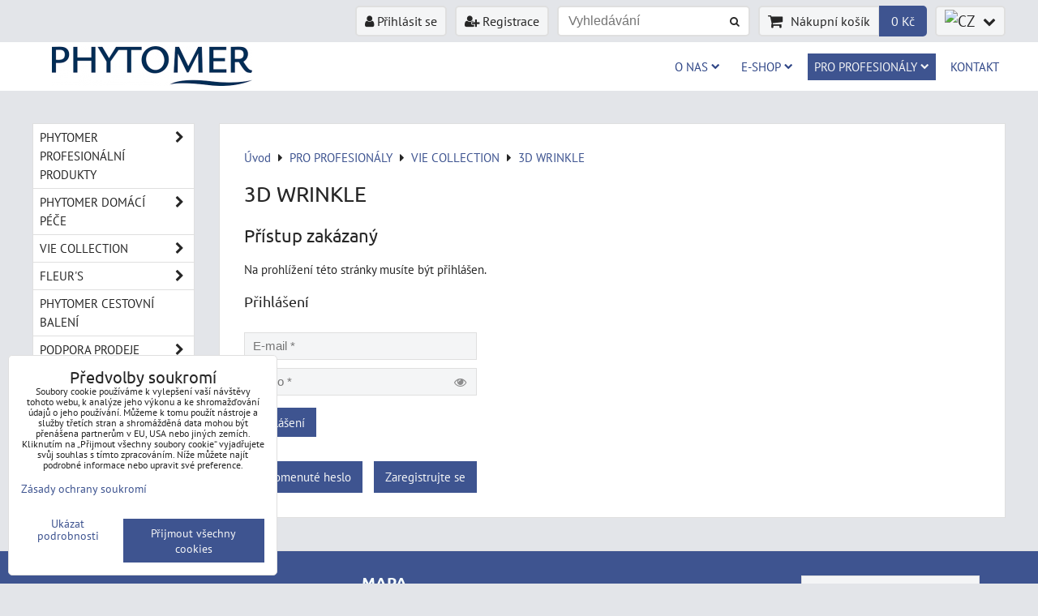

--- FILE ---
content_type: text/html; charset=UTF-8
request_url: https://www.phytomer-pro.cz/prehled-profesionalnich-osetreni/vie-collection/3dwrinkle
body_size: 16505
content:
<!DOCTYPE html>
<html data-lang-code="cz" lang="cs" class="no-js" data-lssid="afbeb7c13e58">
    <head>
        <meta charset="utf-8">
                
        <title>3D WRINKLE PROTIVRÁSKOVÉ OŠETŘENÍ</title>
         
        <meta http-equiv="X-UA-Compatible" content="IE=edge,chrome=1">
	<meta name="MobileOptimized" content="width">
        <meta name="viewport" content="width=device-width,minimum-scale=1.0">
         
<script data-privacy-group="script">
var FloxSettings = {
'cartItems': {},'cartProducts': {},'cartType': "slider",'loginType': "slider",'regformType': "separate",'langVer': "" 
}; 
 
</script>
<script data-privacy-group="script">
FloxSettings.img_size = { 'min': "50x50",'small': "120x120",'medium': "440x440",'large': "800x800",'max': "1600x1600",'product_antn': "440x440",'product_detail': "800x800" };
</script>
    <template id="privacy_iframe_info">
    <div class="floxIframeBlockedInfo" data-func-text="Funkční" data-analytic-text="Analytické" data-ad-text="Marketingové" data-nosnippet="1">
    <div class="floxIframeBlockedInfo__common">
        <div class="likeH3">Externí obsah je blokován Volbami soukromí</div>
        <p>Přejete si načíst externí obsah?</p>
    </div>
    <div class="floxIframeBlockedInfo__youtube">
        <div class="likeH3">Videa Youtube jsou blokovány Volbami soukromí</div>
        <p>Přejete si načíst Youtube video?</p>
    </div>
    <div class="floxIframeBlockedInfo__buttons">
        <button class="button floxIframeBlockedInfo__once">Povolit jednou</button>
        <button class="button floxIframeBlockedInfo__always" >Povolit a zapamatovat - souhlas s druhem cookie: </button>
    </div>
    <a class="floxIframeBlockedLink__common" href=""><i class="fa fa-external-link"></i> Otevřít obsah v novém okně</a>
    <a class="floxIframeBlockedLink__youtube" href=""><i class="fa fa-external-link"></i> Otevřít video v novém okně</a>
</div>
</template>
<script type="text/javascript" data-privacy-group="script">
FloxSettings.options={},FloxSettings.options.MANDATORY=1,FloxSettings.options.FUNC=2,FloxSettings.options.ANALYTIC=4,FloxSettings.options.AD=8;
FloxSettings.options.fullConsent=3;FloxSettings.options.maxConsent=15;FloxSettings.options.consent=0,localStorage.getItem("floxConsent")&&(FloxSettings.options.consent=parseInt(localStorage.getItem("floxConsent")));FloxSettings.options.sync=1;FloxSettings.google_consent2_options={},FloxSettings.google_consent2_options.AD_DATA=1,FloxSettings.google_consent2_options.AD_PERSON=2;FloxSettings.google_consent2_options.consent = -2;const privacyIsYoutubeUrl=function(e){return e.includes("youtube.com/embed")||e.includes("youtube-nocookie.com/embed")},privacyIsGMapsUrl=function(e){return e.includes("google.com/maps/embed")||/maps\.google\.[a-z]{2,3}\/maps/i.test(e)},privacyGetPrivacyGroup=function(e){var t="";if(e.getAttribute("data-privacy-group")?t=e.getAttribute("data-privacy-group"):e.closest("*[data-privacy-group]")&&(t=e.closest("*[data-privacy-group]").getAttribute("data-privacy-group")),"IFRAME"===e.tagName){let r=e.src||"";privacyIsYoutubeUrl(r)&&(e.setAttribute("data-privacy-group","func"),t="func"),privacyIsGMapsUrl(r)&&(e.setAttribute("data-privacy-group","func"),t="func")}return"regular"===t&&(t="script"),t},privacyBlockScriptNode=function(e){e.type="javascript/blocked";let t=function(r){"javascript/blocked"===e.getAttribute("type")&&r.preventDefault(),e.removeEventListener("beforescriptexecute",t)};e.addEventListener("beforescriptexecute",t)},privacyHandleScriptTag=function(e){let t=privacyGetPrivacyGroup(e);if(t){if("script"===t)return;"mandatory"===t||"func"===t&&FloxSettings.options.consent&FloxSettings.options.FUNC||"analytic"===t&&FloxSettings.options.consent&FloxSettings.options.ANALYTIC||"ad"===t&&FloxSettings.options.consent&FloxSettings.options.AD||privacyBlockScriptNode(e)}else FloxSettings.options.allow_unclassified||privacyBlockScriptNode(e)},privacyShowPlaceholder=function(e){let t=privacyGetPrivacyGroup(e);var r=document.querySelector("#privacy_iframe_info").content.cloneNode(!0),i=r.querySelector(".floxIframeBlockedInfo__always");i.textContent=i.textContent+r.firstElementChild.getAttribute("data-"+t+"-text"),r.firstElementChild.setAttribute("data-"+t,"1"),r.firstElementChild.removeAttribute("data-func-text"),r.firstElementChild.removeAttribute("data-analytic-text"),r.firstElementChild.removeAttribute("data-ad-text");let o=e.parentNode.classList.contains("blockYoutube");if(e.style.height){let a=e.style.height,c=e.style.width;e.setAttribute("data-privacy-style-height",a),r.firstElementChild.style.setProperty("--iframe-h",a),r.firstElementChild.style.setProperty("--iframe-w",c),e.style.height="0"}else if(e.getAttribute("height")){let n=e.getAttribute("height").replace("px",""),l=e.getAttribute("width").replace("px","");e.setAttribute("data-privacy-height",n),n.includes("%")?r.firstElementChild.style.setProperty("--iframe-h",n):r.firstElementChild.style.setProperty("--iframe-h",n+"px"),l.includes("%")?r.firstElementChild.style.setProperty("--iframe-w",l):r.firstElementChild.style.setProperty("--iframe-w",l+"px"),e.setAttribute("height",0)}else if(o&&e.parentNode.style.maxHeight){let s=e.parentNode.style.maxHeight,p=e.parentNode.style.maxWidth;r.firstElementChild.style.setProperty("--iframe-h",s),r.firstElementChild.style.setProperty("--iframe-w",p)}let u=e.getAttribute("data-privacy-src")||"";privacyIsYoutubeUrl(u)?(r.querySelector(".floxIframeBlockedInfo__common").remove(),r.querySelector(".floxIframeBlockedLink__common").remove(),r.querySelector(".floxIframeBlockedLink__youtube").setAttribute("href",u.replace("/embed/","/watch?v="))):u?(r.querySelector(".floxIframeBlockedInfo__youtube").remove(),r.querySelector(".floxIframeBlockedLink__youtube").remove(),r.querySelector(".floxIframeBlockedLink__common").setAttribute("href",u)):(r.querySelector(".floxIframeBlockedInfo__once").remove(),r.querySelector(".floxIframeBlockedInfo__youtube").remove(),r.querySelector(".floxIframeBlockedLink__youtube").remove(),r.querySelector(".floxIframeBlockedLink__common").remove(),r.querySelector(".floxIframeBlockedInfo__always").classList.add("floxIframeBlockedInfo__always--reload")),e.parentNode.insertBefore(r,e.nextSibling),o&&e.parentNode.classList.add("blockYoutube--blocked")},privacyHidePlaceholderIframe=function(e){var t=e.nextElementSibling;if(t&&t.classList.contains("floxIframeBlockedInfo")){let r=e.parentNode.classList.contains("blockYoutube");r&&e.parentNode.classList.remove("blockYoutube--blocked"),e.getAttribute("data-privacy-style-height")?e.style.height=e.getAttribute("data-privacy-style-height"):e.getAttribute("data-privacy-height")?e.setAttribute("height",e.getAttribute("data-privacy-height")):e.classList.contains("invisible")&&e.classList.remove("invisible"),t.remove()}},privacyBlockIframeNode=function(e){var t=e.src||"";""===t&&e.getAttribute("data-src")&&(t=e.getAttribute("data-src")),e.setAttribute("data-privacy-src",t),e.removeAttribute("src"),!e.classList.contains("floxNoPrivacyPlaceholder")&&(!e.style.width||parseInt(e.style.width)>200)&&(!e.getAttribute("width")||parseInt(e.getAttribute("width"))>200)&&(!e.style.height||parseInt(e.style.height)>200)&&(!e.getAttribute("height")||parseInt(e.getAttribute("height"))>200)&&(!e.style.display||"none"!==e.style.display)&&(!e.style.visibility||"hidden"!==e.style.visibility)&&privacyShowPlaceholder(e)},privacyHandleIframeTag=function(e){let t=privacyGetPrivacyGroup(e);if(t){if("script"===t||"mandatory"===t)return;if("func"===t&&FloxSettings.options.consent&FloxSettings.options.FUNC)return;if("analytic"===t&&FloxSettings.options.consent&FloxSettings.options.ANALYTIC||"ad"===t&&FloxSettings.options.consent&FloxSettings.options.AD)return;privacyBlockIframeNode(e)}else{if(FloxSettings.options.allow_unclassified)return;privacyBlockIframeNode(e)}},privacyHandleYoutubeGalleryItem=function(e){if(!(FloxSettings.options.consent&FloxSettings.options.FUNC)){var t=e.closest(".gallery").getAttribute("data-preview-height"),r=e.getElementsByTagName("img")[0],i=r.getAttribute("src").replace(t+"/"+t,"800/800");r.classList.contains("flox-lazy-load")&&(i=r.getAttribute("data-src").replace(t+"/"+t,"800/800")),e.setAttribute("data-href",e.getAttribute("href")),e.setAttribute("href",i),e.classList.replace("ytb","ytbNoConsent")}},privacyBlockPrivacyElementNode=function(e){e.classList.contains("floxPrivacyPlaceholder")?(privacyShowPlaceholder(e),e.classList.add("invisible")):e.style.display="none"},privacyHandlePrivacyElementNodes=function(e){let t=privacyGetPrivacyGroup(e);if(t){if("script"===t||"mandatory"===t)return;if("func"===t&&FloxSettings.options.consent&FloxSettings.options.FUNC)return;if("analytic"===t&&FloxSettings.options.consent&FloxSettings.options.ANALYTIC||"ad"===t&&FloxSettings.options.consent&FloxSettings.options.AD)return;privacyBlockPrivacyElementNode(e)}else{if(FloxSettings.options.allow_unclassified)return;privacyBlockPrivacyElementNode(e)}};function privacyLoadScriptAgain(e){var t=document.getElementsByTagName("head")[0],r=document.createElement("script");r.src=e.getAttribute("src"),t.appendChild(r),e.parentElement.removeChild(e)}function privacyExecuteScriptAgain(e){var t=document.getElementsByTagName("head")[0],r=document.createElement("script");r.textContent=e.textContent,t.appendChild(r),e.parentElement.removeChild(e)}function privacyEnableScripts(){document.querySelectorAll('script[type="javascript/blocked"]').forEach(e=>{let t=privacyGetPrivacyGroup(e);(FloxSettings.options.consent&FloxSettings.options.ANALYTIC&&t.includes("analytic")||FloxSettings.options.consent&FloxSettings.options.AD&&t.includes("ad")||FloxSettings.options.consent&FloxSettings.options.FUNC&&t.includes("func"))&&(e.getAttribute("src")?privacyLoadScriptAgain(e):privacyExecuteScriptAgain(e))})}function privacyEnableIframes(){document.querySelectorAll("iframe[data-privacy-src]").forEach(e=>{let t=privacyGetPrivacyGroup(e);if(!(FloxSettings.options.consent&FloxSettings.options.ANALYTIC&&t.includes("analytic")||FloxSettings.options.consent&FloxSettings.options.AD&&t.includes("ad")||FloxSettings.options.consent&FloxSettings.options.FUNC&&t.includes("func")))return;privacyHidePlaceholderIframe(e);let r=e.getAttribute("data-privacy-src");e.setAttribute("src",r),e.removeAttribute("data-privacy-src")})}function privacyEnableYoutubeGalleryItems(){FloxSettings.options.consent&FloxSettings.options.FUNC&&(document.querySelectorAll(".ytbNoConsent").forEach(e=>{e.setAttribute("href",e.getAttribute("data-href")),e.classList.replace("ytbNoConsent","ytb")}),"function"==typeof initGalleryPlugin&&initGalleryPlugin())}function privacyEnableBlockedContent(e,t){document.querySelectorAll(".floxCaptchaCont").length&&(e&FloxSettings.options.FUNC)!=(t&FloxSettings.options.FUNC)?window.location.reload():(privacyEnableScripts(),privacyEnableIframes(),privacyEnableYoutubeGalleryItems(),"function"==typeof FloxSettings.privacyEnableScriptsCustom&&FloxSettings.privacyEnableScriptsCustom())}
function privacyUpdateConsent(){ if(FloxSettings.sklik&&FloxSettings.sklik.active){var e={rtgId:FloxSettings.sklik.seznam_retargeting_id,consent:FloxSettings.options.consent&&FloxSettings.options.consent&FloxSettings.options.ANALYTIC?1:0};"category"===FloxSettings.sklik.pageType?(e.category=FloxSettings.sklik.category,e.pageType=FloxSettings.sklik.pageType):"offerdetail"===FloxSettings.sklik.pagetype&&(e.itemId=FloxSettings.sklik.itemId,e.pageType=FloxSettings.sklik.pageType),window.rc&&window.rc.retargetingHit&&window.rc.retargetingHit(e)}"function"==typeof loadCartFromLS&&"function"==typeof saveCartToLS&&(loadCartFromLS(),saveCartToLS());}
const observer=new MutationObserver(e=>{e.forEach(({addedNodes:e})=>{e.forEach(e=>{if(FloxSettings.options.consent!==FloxSettings.options.maxConsent){if(1===e.nodeType&&"SCRIPT"===e.tagName)return privacyHandleScriptTag(e);if(1===e.nodeType&&"IFRAME"===e.tagName)return privacyHandleIframeTag(e);if(1===e.nodeType&&"A"===e.tagName&&e.classList.contains("ytb"))return privacyHandleYoutubeGalleryItem(e);if(1===e.nodeType&&"SCRIPT"!==e.tagName&&"IFRAME"!==e.tagName&&e.classList.contains("floxPrivacyElement"))return privacyHandlePrivacyElementNodes(e)}1===e.nodeType&&(e.classList.contains("mainPrivacyModal")||e.classList.contains("mainPrivacyBar"))&&(FloxSettings.options.consent>0&&!FloxSettings.options.forceShow&&-1!==FloxSettings.google_consent2_options.consent?e.style.display="none":FloxSettings.options.consent>0&&-1===FloxSettings.google_consent2_options.consent?e.classList.add("hideBWConsentOptions"):-1!==FloxSettings.google_consent2_options.consent&&e.classList.add("hideGC2ConsentOptions"))})})});observer.observe(document.documentElement,{childList:!0,subtree:!0}),document.addEventListener("DOMContentLoaded",function(){observer.disconnect()});const createElementBackup=document.createElement;document.createElement=function(...e){if("script"!==e[0].toLowerCase())return createElementBackup.bind(document)(...e);let n=createElementBackup.bind(document)(...e);return n.setAttribute("data-privacy-group","script"),n};
</script>

<meta name="referrer" content="no-referrer-when-downgrade">


<link rel="canonical" href="https://www.phytomer-pro.cz/prehled-profesionalnich-osetreni/vie-collection/3dwrinkle">
    

<style itemscope itemtype="https://schema.org/WebPage" itemref="p1a p1b p1c"></style> 
<meta id="p1a" itemprop="name" content="3D WRINKLE PROTIVRÁSKOVÉ OŠETŘENÍ">
<meta id="p1b" itemprop="description" content="">  
<meta property="og:title" content="3D WRINKLE PROTIVRÁSKOVÉ OŠETŘENÍ">

<meta property="og:url" content="https://www.phytomer-pro.cz/prehled-profesionalnich-osetreni/vie-collection/3dwrinkle">
<meta property="og:description" content="">

<meta name="twitter:card" content="summary_large_image">
<meta name="twitter:title" content="3D WRINKLE PROTIVRÁSKOVÉ OŠETŘENÍ">
<meta name="twitter:description" content="">

    <meta property="og:locale" content="cs_CZ">

    <meta property="og:type" content="website">
                        <meta id="p1c" itemprop="image" content="https://www.phytomer-pro.cz/resize/e/440/440/files/fotky/vie-collection/dimension-rides-concentra-peptide-et-acide-hyaluronique-700253-700255.jpg">        
        <meta property="og:image" content="https://www.phytomer-pro.cz/resize/e/1200/630/files/fotky/vie-collection/dimension-rides-concentra-peptide-et-acide-hyaluronique-700253-700255.jpg"> 
        <meta name="twitter:image" content="https://www.phytomer-pro.cz/resize/e/1200/630/files/fotky/vie-collection/dimension-rides-concentra-peptide-et-acide-hyaluronique-700253-700255.jpg">        
        <link href="https://www.phytomer-pro.cz/resize/e/440/440/files/fotky/vie-collection/dimension-rides-concentra-peptide-et-acide-hyaluronique-700253-700255.jpg" rel="previewimage">  
    

<link rel="dns-prefetch" href="https://www.byznysweb.cz">
<link rel="preconnect" href="https://www.byznysweb.cz/" crossorigin>
<style type="text/css">
        

@font-face {
  font-family: 'PT Sans';
  font-style: normal;
  font-display: swap;
  font-weight: 400;
  src: local(''),
       url('https://www.byznysweb.cz/templates/bw-fonts/pt-sans-v17-latin-ext_latin-regular.woff2') format('woff2'),
       url('https://www.byznysweb.cz/templates/bw-fonts/pt-sans-v17-latin-ext_latin-regular.woff') format('woff');
}


@font-face {
  font-family: 'PT Sans';
  font-style: normal;
  font-display: swap;
  font-weight: 700;
  src: local(''),
       url('https://www.byznysweb.cz/templates/bw-fonts/pt-sans-v17-latin-ext_latin-700.woff2') format('woff2'),
       url('https://www.byznysweb.cz/templates/bw-fonts/pt-sans-v17-latin-ext_latin-700.woff') format('woff');
}

@font-face {
  font-family: 'Ubuntu';
  font-style: normal;
  font-display: swap;
  font-weight: 400;
  src: local(''),
       url('https://www.byznysweb.cz/templates/bw-fonts/ubuntu-v20-latin-ext_latin-regular.woff2') format('woff2'),
       url('https://www.byznysweb.cz/templates/bw-fonts/ubuntu-v20-latin-ext_latin-regular.woff') format('woff');
}


@font-face {
  font-family: 'Ubuntu';
  font-style: normal;
  font-display: swap;
  font-weight: 700;
  src: local(''),
       url('https://www.byznysweb.cz/templates/bw-fonts/ubuntu-v20-latin-ext_latin-700.woff2') format('woff2'),
       url('https://www.byznysweb.cz/templates/bw-fonts/ubuntu-v20-latin-ext_latin-700.woff') format('woff');
}
</style>

<link rel="preload" href="/erp-templates/skins/flat/universal/fonts/fontawesome-webfont.woff2" as="font" type="font/woff2" crossorigin>
<link href="/erp-templates/260116131251/universal.css" rel="stylesheet" type="text/css" media="all">  




<script data-privacy-group="mandatory">
    FloxSettings.trackerData = {
                    'cartIds': []
            };
    </script> 
    <link rel="shortcut icon" href="/files/ostatni-vizualy/phytomer-logo.png">
    <link rel="icon" href="/files/ostatni-vizualy/phytomer-logo.png?refresh" type="image/x-icon">

</head>
<body class="">    
    
    <noscript class="noprint">
        <div id="noscript">
            Javascript není prohlížečem podporován nebo je vypnutý. Pro zobrazení stránky tak, jak byla zamýšlena, použijte prohlížeč s podporou JavaScriptu.
            <br>Pomoc: <a href="https://www.enable-javascript.com/" target="_blank">Enable-Javascript.com</a>.
        </div> 
    </noscript>
        
    
    <div class="oCont remodal-bg">
                        <header class="logo_menu_middle noprint">
                <div class="header-grid header-grid--1 header-grid--header_1200">
    
    

    
        <div id="hg-top-content" class="top-content">   
        <div id="hg-account" class="top-content__item top-content__item--left">
                        <div class="hover-button hover-button--mobile-only hover-button--content-width-auto">    
        <span class="hover-button__button hover-button__style">
            <i class="fa fa-user-circle-o hover-button__icon"></i>
            <span class="hover-button__icon-text">Panel uživatele</span>
        </span>
        <div class="hover-button__content hover-button__content--left">
            <ul class="hover-button__content-list">
                                    <li><a class="hover-button__style sliderLoginActivator" href="/e/login"><i class="fa fa-user"></i> Přihlásit se</a></li> 
                                                    <li><a class="hover-button__style" href="/e/account/register"><i class="fa fa-user-plus"></i> Registrace</a></li>
                            </ul>
        </div>
        <span class="hover-button__overlay"></span>        
    </div>
    

        </div>
        <div id="hg-search" class="top-content__item">
                <div class="hover-button hover-button--mobile-only">
    <span class="hover-button__button hover-button__style" href="/e/search">
        <i class="fa fa-search hover-button__icon"></i>
        <span class="hover-button__icon-text"><label for="small-search">Vyhledávání</label></span>
    </span>
    <div class="hover-button__content">
        <form action="/e/search" method="get" class="siteSearchForm">
            <div class="siteSearchCont hover-button__search">
                    <input data-pages="Stránky" data-products="Produkty" data-categories="Kategorie" data-news="Novinky" data-brands="Výrobce"
                           class="siteSearchInput" id="small-search" 
                           placeholder="Vyhledávání" name="word" type="text" value="">
                    <button type="submit"><span class="invisible">Hledat</span><i class="fa fa-search"></i></button>
            </div>
        </form>
    </div>
    <span class="hover-button__overlay"></span>            
</div>

        </div>
        <div id="hg-cart" class="top-content__item">
                     
            <div class="hover-button hover-button--no-content hover-button--cart"> 
    <a href="/e/cart/index" class="hover-button__button hover-button__style sliderCartActivator">
        <i class="fa fa-shopping-cart hover-button__icon"></i>
        <span class="hover-button__icon-text smallCartTitleText">Nákupní košík</span>
        <span class="hover-button__icon-text hover-button__icon-styled-text smallCartTitleText smallCartPrice" data-pieces="0">0 Kč</span>
    </a>
</div>
                
        </div>
        <div id="hg-langs" class="top-content__item">
                
    <div class="hover-button hover-button--content-width-auto">
    <span class="hover-button__button hover-button__style">
        <img class="hover-button__icon" src="/erp/images/flags/flat/24/CZ.png" alt="CZ">
        <i class="fa fa-chevron-down hover-button__chevron"></i>
    </span>
    <div class="hover-button__content hover-button__content--right">
                    <a class="hover-button__flag flag-cz hover-button__flag--curent" href="/">
                <img class="hover-button__flag-img" src="/erp/images/flags/flat/24/CZ.png" alt="CZ">
                    
                    <span class="hover-button__flag-title">Czech republic</span>
                            </a>
                    <a class="hover-button__flag flag-sk" href="/sk">
                <img class="hover-button__flag-img" src="/erp/images/flags/flat/24/SK.png" alt="SK">
                    
                    <span class="hover-button__flag-title">Slovakia</span>
                            </a>
          
    </div>
    <span class="hover-button__overlay"></span>    
</div>

        </div>
    </div>

    <div id="hg-logo-menu" class="header-menu header-grid__logo-cont header-menu--right" data-fixed-enabled="1">
        
        <div id="logo">
    <a id="img-logo" href="/"><img src="/templates/260116131251/sys_logo.png" alt="Logo"></a>    </div>
        <div id="hg-menu">
                <nav id="main-menu">
        <div class="menuCont clear">
                                    <div class="productsMenuCont menuCont invisible">
                        <span class="button menuButton"><i class="fa fa-bars"></i> Produkty</span>
                             
                            
                
            <ul class="dropside">
                    <li class="menuItem ancestor">
                <a class="menuLink needsclick" href="/c/profesionalni-produkty"
                   >
                                            
                        PHYTOMER PROFESIONÁLNÍ PRODUKTY
                        <i class="menuChevron fa fa-chevron-right"></i>                </a>
                                                                 
                            
                
            <ul class="submenu level1">
                    <li class="menuItem ancestor">
                <a class="menuLink needsclick" href="/c/profesionalni-produkty/osetreni-obliceje"
                   >
                                            
                        Ošetření obličeje
                        <i class="menuChevron fa fa-chevron-right"></i>                </a>
                                                                 
                            
                
            <ul class="submenu level2">
                    <li class="menuItem">
                <a class="menuLink" href="/c/profesionalni-produkty/osetreni-obliceje/oligoforce-lumination1"
                   >
                                            
                        Oligoforce Lumination - pigmenty, vrásky, hydratac
                                        </a>
                            </li>
                    <li class="menuItem">
                <a class="menuLink" href="/c/profesionalni-produkty/osetreni-obliceje/citylife"
                   >
                                            
                        Citylife - detox, hydratace, ochrana
                                        </a>
                            </li>
                    <li class="menuItem">
                <a class="menuLink" href="/c/profesionalni-produkty/osetreni-obliceje/oligopur-hydra-matifying-acnipur"
                   >
                                            
                        Oligopur Hydra-Matifying (Acnipur)
                                        </a>
                            </li>
                    <li class="menuItem">
                <a class="menuLink" href="/c/profesionalni-produkty/osetreni-obliceje/eye-perfection"
                   >
                                            
                        Eye Perfection - oční okolí
                                        </a>
                            </li>
                    <li class="menuItem">
                <a class="menuLink" href="/c/profesionalni-produkty/osetreni-obliceje/skin-escape-for-men"
                   >
                                            
                        Skin Escape for Men - pro muže
                                        </a>
                            </li>
                    <li class="menuItem">
                <a class="menuLink" href="/c/profesionalni-produkty/osetreni-obliceje/ponoreni-do-more"
                   >
                                            
                        Ponoření do moře - společná procedura
                                        </a>
                            </li>
                    <li class="menuItem">
                <a class="menuLink" href="/c/profesionalni-produkty/osetreni-obliceje/cyfolia"
                   >
                                            
                        Cyfolia
                                        </a>
                            </li>
                    <li class="menuItem">
                <a class="menuLink" href="/c/profesionalni-produkty/osetreni-obliceje/accept-cica"
                   >
                                            
                        Accept Cica
                                        </a>
                            </li>
                    <li class="menuItem">
                <a class="menuLink" href="/c/profesionalni-produkty/osetreni-obliceje/oligopur-youth-revive"
                   >
                                            
                        Oligopur Youth Revive
                                        </a>
                            </li>
                </ul>
       
                
                                                </li>
                    <li class="menuItem ancestor">
                <a class="menuLink needsclick" href="/c/profesionalni-produkty/osetreni-tela"
                   >
                                            
                        Ošetření těla
                        <i class="menuChevron fa fa-chevron-right"></i>                </a>
                                                                 
                            
                
            <ul class="submenu level2">
                    <li class="menuItem">
                <a class="menuLink" href="/c/profesionalni-produkty/osetreni-tela/satin-shimmer"
                   >
                                            
                        Satin Shimmer - peeling, masáž
                                        </a>
                            </li>
                    <li class="menuItem">
                <a class="menuLink" href="/c/profesionalni-produkty/osetreni-tela/detox-back-massage"
                   >
                                            
                        Detox Back Massage  - detox zad
                                        </a>
                            </li>
                    <li class="menuItem">
                <a class="menuLink" href="/c/profesionalni-produkty/osetreni-tela/leg-revival"
                   >
                                            
                        Leg revival - zklidnění nohou
                                        </a>
                            </li>
                    <li class="menuItem">
                <a class="menuLink" href="/c/profesionalni-produkty/osetreni-tela/sculpt-zone"
                   >
                                            
                        Sculpt Zone - celulitida
                                        </a>
                            </li>
                    <li class="menuItem">
                <a class="menuLink" href="/c/profesionalni-produkty/osetreni-tela/morpho-designer"
                   >
                                            
                        Morpho Designer - zeštíhlení, vyhlazení
                                        </a>
                            </li>
                    <li class="menuItem">
                <a class="menuLink" href="/c/profesionalni-produkty/osetreni-tela/oligomer-silhouette"
                   >
                                            
                        Oligomer Silhouette - zeštíhlující koupel
                                        </a>
                            </li>
                    <li class="menuItem">
                <a class="menuLink" href="/c/profesionalni-produkty/osetreni-tela/body-firming"
                   >
                                            
                        Body Firming - zpevňující zábal
                                        </a>
                            </li>
                    <li class="menuItem">
                <a class="menuLink" href="/c/profesionalni-produkty/osetreni-tela/marine-body-wrap"
                   >
                                            
                        Marine Body Wrap - 3 mořské zábaly
                                        </a>
                            </li>
                    <li class="menuItem">
                <a class="menuLink" href="/c/profesionalni-produkty/osetreni-tela/oligomer-pure-invigorating"
                   >
                                            
                        Oligomer Pure Invigorating - posilující koupel
                                        </a>
                            </li>
                    <li class="menuItem">
                <a class="menuLink" href="/c/profesionalni-produkty/osetreni-tela/oligomer-spa"
                   >
                                            
                        Oligomer Spa - mořský rituál
                                        </a>
                            </li>
                    <li class="menuItem">
                <a class="menuLink" href="/c/profesionalni-produkty/osetreni-tela/sea-holistic"
                   >
                                            
                        Sea Holistic - levandulový rituál 
                                        </a>
                            </li>
                    <li class="menuItem">
                <a class="menuLink" href="/c/profesionalni-produkty/osetreni-tela/tresor-des-mers"
                   >
                                            
                        Trésor des Mers - posilující rituál
                                        </a>
                            </li>
                    <li class="menuItem">
                <a class="menuLink" href="/c/profesionalni-produkty/osetreni-tela/body-reflex"
                   >
                                            
                        Body reflex
                                        </a>
                            </li>
                    <li class="menuItem">
                <a class="menuLink" href="/c/profesionalni-produkty/osetreni-tela/oligotherapy"
                   >
                                            
                        Oligotherapy
                                        </a>
                            </li>
                </ul>
       
                
                                                </li>
                    <li class="menuItem ancestor">
                <a class="menuLink needsclick" href="/c/profesionalni-produkty/podle-pouziti"
                   >
                                            
                        Podle použití
                        <i class="menuChevron fa fa-chevron-right"></i>                </a>
                                                                 
                            
                
            <ul class="submenu level2">
                    <li class="menuItem ancestor">
                <a class="menuLink needsclick" href="/c/profesionalni-produkty/podle-pouziti/telo1"
                   >
                                            
                        Tělo
                        <i class="menuChevron fa fa-chevron-right"></i>                </a>
                                                                 
                            
                
            <ul class="submenu level3">
                    <li class="menuItem">
                <a class="menuLink" href="/c/profesionalni-produkty/podle-pouziti/telo1/odliceni-cisteni"
                   >
                                            
                        Exfoliace
                                        </a>
                            </li>
                    <li class="menuItem">
                <a class="menuLink" href="/c/profesionalni-produkty/podle-pouziti/telo1/exfoliace"
                   >
                                            
                        Hydratace
                                        </a>
                            </li>
                    <li class="menuItem">
                <a class="menuLink" href="/c/profesionalni-produkty/podle-pouziti/telo1/hloubkove-cisteni-a-detox"
                   >
                                            
                        Masáž
                                        </a>
                            </li>
                    <li class="menuItem">
                <a class="menuLink" href="/c/profesionalni-produkty/podle-pouziti/telo1/sera-oligoforce"
                   >
                                            
                        Celulitida a zeštíhlení
                                        </a>
                            </li>
                    <li class="menuItem">
                <a class="menuLink" href="/c/profesionalni-produkty/podle-pouziti/telo1/masaz"
                   >
                                            
                        Tělové zábaly
                                        </a>
                            </li>
                    <li class="menuItem">
                <a class="menuLink" href="/c/profesionalni-produkty/podle-pouziti/telo1/serum-a-maska"
                   >
                                            
                        Koupele
                                        </a>
                            </li>
                    <li class="menuItem">
                <a class="menuLink" href="/c/profesionalni-produkty/podle-pouziti/telo1/zaverecna-pece"
                   >
                                            
                        Ostatní
                                        </a>
                            </li>
                </ul>
       
                
                                                </li>
                </ul>
       
                
                                                </li>
                </ul>
       
                
                                                </li>
                    <li class="menuItem ancestor">
                <a class="menuLink needsclick" href="/c/produkty-pro-domaci-peci"
                   >
                                            
                        PHYTOMER DOMÁCÍ PÉČE
                        <i class="menuChevron fa fa-chevron-right"></i>                </a>
                                                                 
                            
                
            <ul class="submenu level1">
                    <li class="menuItem ancestor">
                <a class="menuLink needsclick" href="/c/produkty-pro-domaci-peci/produkty-pro-tvar"
                   >
                                            
                        Produkty pro tvář
                        <i class="menuChevron fa fa-chevron-right"></i>                </a>
                                                                 
                            
                
            <ul class="submenu level2">
                    <li class="menuItem">
                <a class="menuLink" href="/c/produkty-pro-domaci-peci/produkty-pro-tvar/pionniere-xmf"
                   >
                                            
                        Pionnière XMF
                                        </a>
                            </li>
                    <li class="menuItem">
                <a class="menuLink" href="/c/produkty-pro-domaci-peci/produkty-pro-tvar/cyfolia-bio-organic"
                   >
                                            
                        Cyfolia Bio Organic
                                        </a>
                            </li>
                    <li class="menuItem">
                <a class="menuLink" href="/c/produkty-pro-domaci-peci/produkty-pro-tvar/odliceni-a-cisteni"
                   >
                                            
                        Odlíčení a čištění
                                        </a>
                            </li>
                    <li class="menuItem">
                <a class="menuLink" href="/c/produkty-pro-domaci-peci/produkty-pro-tvar/omlazeni-a-vrasky"
                   >
                                            
                        Omlazení a vrásky
                                        </a>
                            </li>
                    <li class="menuItem">
                <a class="menuLink" href="/c/produkty-pro-domaci-peci/produkty-pro-tvar/detox"
                   >
                                            
                        Detox
                                        </a>
                            </li>
                    <li class="menuItem">
                <a class="menuLink" href="/c/produkty-pro-domaci-peci/produkty-pro-tvar/problematicka-plet"
                   >
                                            
                        Problematická pleť
                                        </a>
                            </li>
                    <li class="menuItem">
                <a class="menuLink" href="/c/produkty-pro-domaci-peci/produkty-pro-tvar/hydratace"
                   >
                                            
                        Hydratace
                                        </a>
                            </li>
                    <li class="menuItem">
                <a class="menuLink" href="/c/produkty-pro-domaci-peci/produkty-pro-tvar/zklidneni"
                   >
                                            
                        Zklidnění a citlivá pleť
                                        </a>
                            </li>
                    <li class="menuItem">
                <a class="menuLink" href="/c/produkty-pro-domaci-peci/produkty-pro-tvar/rozjasneni"
                   >
                                            
                        Rozjasnění
                                        </a>
                            </li>
                    <li class="menuItem">
                <a class="menuLink" href="/c/produkty-pro-domaci-peci/produkty-pro-tvar/oci-a-rty"
                   >
                                            
                        Oči a rty
                                        </a>
                            </li>
                </ul>
       
                
                                                </li>
                    <li class="menuItem">
                <a class="menuLink" href="/c/produkty-pro-domaci-peci/pro-muze"
                   >
                                            
                        Pro muže
                                        </a>
                            </li>
                    <li class="menuItem">
                <a class="menuLink" href="/c/produkty-pro-domaci-peci/slunecni-rada"
                   >
                                            
                        Sluneční řada
                                        </a>
                            </li>
                    <li class="menuItem ancestor">
                <a class="menuLink needsclick" href="/c/produkty-pro-domaci-peci/telove-produkty"
                   >
                                            
                        Tělové produkty
                        <i class="menuChevron fa fa-chevron-right"></i>                </a>
                                                                 
                            
                
            <ul class="submenu level2">
                    <li class="menuItem">
                <a class="menuLink" href="/c/produkty-pro-domaci-peci/telove-produkty/cisteni-a-peeling"
                   >
                                            
                        Čištění a peeling
                                        </a>
                            </li>
                    <li class="menuItem">
                <a class="menuLink" href="/c/produkty-pro-domaci-peci/telove-produkty/celulitida-a-zestihleni"
                   >
                                            
                        Zeštíhlení a celulitida
                                        </a>
                            </li>
                    <li class="menuItem">
                <a class="menuLink" href="/c/produkty-pro-domaci-peci/telove-produkty/hydratace"
                   >
                                            
                        Hydratace
                                        </a>
                            </li>
                    <li class="menuItem">
                <a class="menuLink" href="/c/produkty-pro-domaci-peci/telove-produkty/nohy-a-dekolt"
                   >
                                            
                        Nohy a dekolt
                                        </a>
                            </li>
                    <li class="menuItem">
                <a class="menuLink" href="/c/produkty-pro-domaci-peci/telove-produkty/regenerace"
                   >
                                            
                        Regenerace
                                        </a>
                            </li>
                    <li class="menuItem">
                <a class="menuLink" href="/c/produkty-pro-domaci-peci/telove-produkty/vlasy"
                   >
                                            
                        Vlasy
                                        </a>
                            </li>
                </ul>
       
                
                                                </li>
                    <li class="menuItem">
                <a class="menuLink" href="/c/produkty-pro-domaci-peci/vyhodne-sady"
                   >
                                            
                        Výhodné sady
                                        </a>
                            </li>
                </ul>
       
                
                                                </li>
                    <li class="menuItem ancestor">
                <a class="menuLink needsclick" href="/c/vie-collection"
                   >
                                            
                        VIE COLLECTION
                        <i class="menuChevron fa fa-chevron-right"></i>                </a>
                                                                 
                            
                
            <ul class="submenu level1">
                    <li class="menuItem ancestor">
                <a class="menuLink needsclick" href="/c/vie-collection/profesionalni-produkty"
                   >
                                            
                        PROFESIONÁLNÍ PRODUKTY
                        <i class="menuChevron fa fa-chevron-right"></i>                </a>
                                                                 
                            
                
            <ul class="submenu level2">
                    <li class="menuItem">
                <a class="menuLink" href="/c/vie-collection/profesionalni-produkty/3d-protivraskove"
                   >
                                            
                        3D PROTIVRÁSKOVÉ
                                        </a>
                            </li>
                    <li class="menuItem">
                <a class="menuLink" href="/c/vie-collection/profesionalni-produkty/mesoforce-revitalizacni"
                   >
                                            
                        MÉSOFORCE REVITALIZAČNÍ A HYDRATAČNÍ
                                        </a>
                            </li>
                    <li class="menuItem">
                <a class="menuLink" href="/c/vie-collection/profesionalni-produkty/mela-bright"
                   >
                                            
                        MELA BRIGHT
                                        </a>
                            </li>
                    <li class="menuItem">
                <a class="menuLink" href="/c/vie-collection/profesionalni-produkty/l-therapy"
                   >
                                            
                        L-THERAPY BĚLÍCÍ A ZPEVŇUJÍCÍ
                                        </a>
                            </li>
                    <li class="menuItem">
                <a class="menuLink" href="/c/vie-collection/profesionalni-produkty/acid-peel-20"
                   >
                                            
                        ACID PEEL 20 %
                                        </a>
                            </li>
                    <li class="menuItem">
                <a class="menuLink" href="/c/vie-collection/profesionalni-produkty/retinopur"
                   >
                                            
                        RETINOPUR 30
                                        </a>
                            </li>
                    <li class="menuItem">
                <a class="menuLink" href="/c/vie-collection/profesionalni-produkty/3d-oci"
                   >
                                            
                        3D OŠETŘENÍ OČNÍHO OKOLÍ
                                        </a>
                            </li>
                    <li class="menuItem">
                <a class="menuLink" href="/c/vie-collection/profesionalni-produkty/rosa-control"
                   >
                                            
                        ROSA CONTROL PROTI ZAČERVENÁNÍ
                                        </a>
                            </li>
                    <li class="menuItem">
                <a class="menuLink" href="/c/vie-collection/profesionalni-produkty/pro-collagen"
                   >
                                            
                        PRO COLLAGEN
                                        </a>
                            </li>
                    <li class="menuItem">
                <a class="menuLink" href="/c/vie-collection/profesionalni-produkty/hand-control"
                   >
                                            
                        HAND CONTROL
                                        </a>
                            </li>
                </ul>
       
                
                                                </li>
                    <li class="menuItem">
                <a class="menuLink" href="/c/vie-collection/produkty-pro-domaci-peci"
                   >
                                            
                        PRODUKTY PRO DOMÁCÍ PÉČI
                                        </a>
                            </li>
                </ul>
       
                
                                                </li>
                    <li class="menuItem ancestor">
                <a class="menuLink needsclick" href="/c/fleur-s"
                   >
                                            
                        FLEUR'S
                        <i class="menuChevron fa fa-chevron-right"></i>                </a>
                                                                 
                            
                
            <ul class="submenu level1">
                    <li class="menuItem ancestor">
                <a class="menuLink needsclick" href="/c/fleur-s/fleur-s-profesionalni-produkty"
                   >
                                            
                        FLEUR'S PROFESIONÁLNÍ PRODUKTY
                        <i class="menuChevron fa fa-chevron-right"></i>                </a>
                                                                 
                            
                
            <ul class="submenu level2">
                    <li class="menuItem">
                <a class="menuLink" href="/c/fleur-s/fleur-s-profesionalni-produkty/floraskin"
                   >
                                            
                        FLORASKIN
                                        </a>
                            </li>
                    <li class="menuItem">
                <a class="menuLink" href="/c/fleur-s/fleur-s-profesionalni-produkty/eye-blossom"
                   >
                                            
                        EYE BLOSSOM
                                        </a>
                            </li>
                    <li class="menuItem">
                <a class="menuLink" href="/c/fleur-s/fleur-s-profesionalni-produkty/golden-collagen-booster"
                   >
                                            
                        GOLDEN COLLAGEN BOOSTER
                                        </a>
                            </li>
                    <li class="menuItem">
                <a class="menuLink" href="/c/fleur-s/fleur-s-profesionalni-produkty/happy-skin"
                   >
                                            
                        HAPPY SKIN
                                        </a>
                            </li>
                    <li class="menuItem">
                <a class="menuLink" href="/c/fleur-s/fleur-s-profesionalni-produkty/floralove"
                   >
                                            
                        FLORALOVE
                                        </a>
                            </li>
                    <li class="menuItem">
                <a class="menuLink" href="/c/fleur-s/fleur-s-profesionalni-produkty/golden-hands"
                   >
                                            
                        GOLDEN HANDS
                                        </a>
                            </li>
                </ul>
       
                
                                                </li>
                </ul>
       
                
                                                </li>
                    <li class="menuItem">
                <a class="menuLink" href="/c/cestovni-baleni"
                   >
                                            
                        PHYTOMER CESTOVNÍ BALENÍ
                                        </a>
                            </li>
                    <li class="menuItem ancestor">
                <a class="menuLink needsclick" href="/c/podpora-prodeje"
                   >
                                            
                        PODPORA PRODEJE
                        <i class="menuChevron fa fa-chevron-right"></i>                </a>
                                                                 
                            
                
            <ul class="submenu level1">
                    <li class="menuItem">
                <a class="menuLink" href="/c/podpora-prodeje/podpora-prodeje"
                   >
                                            
                        TESTERY VIE COLLECTION
                                        </a>
                            </li>
                </ul>
       
                
                                                </li>
                    <li class="menuItem">
                <a class="menuLink" href="/c/profi-kabinet-sety"
                   >
                                            
                        PROFI KABINET SETY
                                        </a>
                            </li>
                    <li class="menuItem">
                <a class="menuLink" href="/c/phytomer-novinky"
                   >
                                            
                        PHYTOMER NOVINKY
                                        </a>
                            </li>
                    <li class="menuItem">
                <a class="menuLink" href="/c/vie-collection-novinky"
                   >
                                            
                        VIE COLLECTION NOVINKY
                                        </a>
                            </li>
                    <li class="menuItem">
                <a class="menuLink" href="/c/fleurs-novinky"
                   >
                                            
                        FLEUR'S NOVINKY
                                        </a>
                            </li>
                    <li class="menuItem">
                <a class="menuLink" href="/c/asklepion-novinky"
                   >
                                            
                        ASKLEPION NOVINKY 
                                        </a>
                            </li>
                </ul>
       

                    </div>
                            <span class="button menuButton"><i class="fa fa-bars"></i> Menu</span>
                                 
                            
                
            <ul class="dropdownFlat menu-popup">
                    <li class="menuItem ancestor">
                <a class="menuLink needsclick" href="/"
                   >
                                            
                        O NAS
                        <i class="menuChevron fa fa-chevron-down"></i>                </a>
                                                                 
                            
                
            <ul class="submenu level1">
                    <li class="menuItem">
                <a class="menuLink" href="/uvod/morske-ingredience"
                   >
                                            
                        MOŘSKÉ INGREDIENCE
                                        </a>
                            </li>
                </ul>
       
                
                                                </li>
                    <li class="menuItem ancestor">
                <a class="menuLink needsclick" href="/e-shop"
                    target="_blank">
                                            
                        E-SHOP
                        <i class="menuChevron fa fa-chevron-down"></i>                </a>
                                                                 
                            
                
            <ul class="submenu level1">
                    <li class="menuItem">
                <a class="menuLink" href="/e-shop/pro-vsechny"
                    target="_blank">
                                            
                        PRO VŠECHNY
                                        </a>
                            </li>
                    <li class="menuItem">
                <a class="menuLink" href="/e-shop/profesionalni-e-shop"
                   >
                                            
                        PRO PROFESIONÁLY
                                        </a>
                            </li>
                </ul>
       
                
                                                </li>
                    <li class="menuItem ancestor submenuActive">
                <a class="menuLink select needsclick" href="/prehled-profesionalnich-osetreni"
                   >
                                            
                        PRO PROFESIONÁLY
                        <i class="menuChevron fa fa-chevron-down"></i>                </a>
                                                                 
                            
                
            <ul class="submenu level1">
                    <li class="menuItem ancestor">
                <a class="menuLink needsclick" href="/prehled-profesionalnich-osetreni/oblicej"
                   >
                                            
                        PHYTOMER OŠETŘENÍ OBLIČEJE
                        <i class="menuChevron fa fa-chevron-right"></i>                </a>
                                                                 
                            
                
            <ul class="submenu level2">
                    <li class="menuItem">
                <a class="menuLink" href="/prehled-profesionalnich-osetreni/oblicej/pioneer-luxusni-omlazujici"
                   >
                                            
                        PIONNIERE SUPREME
                                        </a>
                            </li>
                    <li class="menuItem">
                <a class="menuLink" href="/prehled-profesionalnich-osetreni/oblicej/expert-youth"
                   >
                                            
                        EXPERT YOUTH
                                        </a>
                            </li>
                    <li class="menuItem">
                <a class="menuLink" href="/prehled-profesionalnich-osetreni/oblicej/oligoforce-lumination1"
                   >
                                            
                        OLIGOFORCE LUMINATION
                                        </a>
                            </li>
                    <li class="menuItem">
                <a class="menuLink" href="/prehled-profesionalnich-osetreni/oblicej/hydra-original"
                   >
                                            
                        HYDRA ORIGINAL
                                        </a>
                            </li>
                    <li class="menuItem">
                <a class="menuLink" href="/prehled-profesionalnich-osetreni/oblicej/hydra-blue"
                   >
                                            
                        HYDRA BLUE
                                        </a>
                            </li>
                    <li class="menuItem">
                <a class="menuLink" href="/prehled-profesionalnich-osetreni/oblicej/douceur-marine"
                   >
                                            
                        DOUCEUR MARINE
                                        </a>
                            </li>
                    <li class="menuItem">
                <a class="menuLink" href="/prehled-profesionalnich-osetreni/oblicej/citylife"
                   >
                                            
                        CITYLIFE
                                        </a>
                            </li>
                    <li class="menuItem">
                <a class="menuLink" href="/prehled-profesionalnich-osetreni/oblicej/oligopur-hydra-matifying-acnipur"
                   >
                                            
                        OLIGOPUR HYDRA-MATIFYING (ACNIPUR)
                                        </a>
                            </li>
                    <li class="menuItem">
                <a class="menuLink" href="/prehled-profesionalnich-osetreni/oblicej/eye-perfection"
                   >
                                            
                        EYE PERFECTION
                                        </a>
                            </li>
                    <li class="menuItem">
                <a class="menuLink" href="/prehled-profesionalnich-osetreni/oblicej/ponoreni-do-more"
                   >
                                            
                        PONOŘENÍ DO MOŘE
                                        </a>
                            </li>
                    <li class="menuItem">
                <a class="menuLink" href="/prehled-profesionalnich-osetreni/oblicej/cyfolia-1"
                   >
                                            
                        CYFOLIA
                                        </a>
                            </li>
                    <li class="menuItem">
                <a class="menuLink" href="/prehled-profesionalnich-osetreni/oblicej/skin-escape-for-men"
                   >
                                            
                        SKIN ESCAPE FOR MEN
                                        </a>
                            </li>
                    <li class="menuItem">
                <a class="menuLink" href="/prehled-profesionalnich-osetreni/oblicej/oligopur-youth-revive"
                   >
                                            
                        OLIGOPUR YOUTH REVIVE
                                        </a>
                            </li>
                </ul>
       
                
                                                </li>
                    <li class="menuItem ancestor">
                <a class="menuLink needsclick" href="/prehled-profesionalnich-osetreni/telo"
                   >
                                            
                        PHYTOMER  OŠETŘENÍ TĚLA
                        <i class="menuChevron fa fa-chevron-right"></i>                </a>
                                                                 
                            
                
            <ul class="submenu level2">
                    <li class="menuItem">
                <a class="menuLink" href="/prehled-profesionalnich-osetreni/telo/satin-shimmer"
                   >
                                            
                        SATIN SHIMMER
                                        </a>
                            </li>
                    <li class="menuItem">
                <a class="menuLink" href="/prehled-profesionalnich-osetreni/telo/morpho-designer"
                   >
                                            
                        MORPHO DESIGNER
                                        </a>
                            </li>
                    <li class="menuItem">
                <a class="menuLink" href="/prehled-profesionalnich-osetreni/telo/sculpt-zone"
                   >
                                            
                        SCULPT ZONE
                                        </a>
                            </li>
                    <li class="menuItem">
                <a class="menuLink" href="/prehled-profesionalnich-osetreni/telo/marine-body-wrap"
                   >
                                            
                        MARINE BODY WRAP
                                        </a>
                            </li>
                    <li class="menuItem">
                <a class="menuLink" href="/prehled-profesionalnich-osetreni/telo/oligomer-silhouette"
                   >
                                            
                        OLIGOMER® SILHOUETTE
                                        </a>
                            </li>
                    <li class="menuItem">
                <a class="menuLink" href="/prehled-profesionalnich-osetreni/telo/oligomer-pure-invigorating"
                   >
                                            
                        OLIGOMER® PURE INVIGORATING
                                        </a>
                            </li>
                    <li class="menuItem">
                <a class="menuLink" href="/prehled-profesionalnich-osetreni/telo/body-firming"
                   >
                                            
                        SEATONIC BODY FORMING
                                        </a>
                            </li>
                    <li class="menuItem">
                <a class="menuLink" href="/prehled-profesionalnich-osetreni/telo/leg-revival"
                   >
                                            
                        LEG REVIVAL
                                        </a>
                            </li>
                    <li class="menuItem">
                <a class="menuLink" href="/prehled-profesionalnich-osetreni/telo/detox-back-massage"
                   >
                                            
                        DETOX BACK MASSAGE
                                        </a>
                            </li>
                    <li class="menuItem">
                <a class="menuLink" href="/prehled-profesionalnich-osetreni/telo/body-reflex"
                   >
                                            
                        BODY REFLEX
                                        </a>
                            </li>
                    <li class="menuItem">
                <a class="menuLink" href="/prehled-profesionalnich-osetreni/telo/oligotherapy"
                   >
                                            
                        OLIGOTHERAPY
                                        </a>
                            </li>
                </ul>
       
                
                                                </li>
                    <li class="menuItem ancestor">
                <a class="menuLink needsclick" href="/prehled-profesionalnich-osetreni/holisticke-ritualy"
                   >
                                            
                        PHYTOMER HOLISTICKÉ RITUÁLY
                        <i class="menuChevron fa fa-chevron-right"></i>                </a>
                                                                 
                            
                
            <ul class="submenu level2">
                    <li class="menuItem">
                <a class="menuLink" href="/prehled-profesionalnich-osetreni/holisticke-ritualy/oligomer-spa"
                   >
                                            
                        OLIGOMER® SPA
                                        </a>
                            </li>
                    <li class="menuItem">
                <a class="menuLink" href="/prehled-profesionalnich-osetreni/holisticke-ritualy/sea-holistic"
                   >
                                            
                        SEA HOLISTIC
                                        </a>
                            </li>
                    <li class="menuItem">
                <a class="menuLink" href="/prehled-profesionalnich-osetreni/holisticke-ritualy/tresor-des-mers"
                   >
                                            
                        TRÉSOR DES MERS
                                        </a>
                            </li>
                </ul>
       
                
                                                </li>
                    <li class="menuItem ancestor submenuActive">
                <a class="menuLink select needsclick" href="/prehled-profesionalnich-osetreni/vie-collection"
                   >
                                            
                        VIE COLLECTION
                        <i class="menuChevron fa fa-chevron-right"></i>                </a>
                                                                 
                            
                
            <ul class="submenu level2">
                    <li class="menuItem">
                <a class="menuLink" href="/prehled-profesionalnich-osetreni/vie-collection/mesoforce"
                   >
                                            
                        MESOFORCE
                                        </a>
                            </li>
                    <li class="menuItem submenuActive">
                <a class="menuLink select" href="/prehled-profesionalnich-osetreni/vie-collection/3dwrinkle"
                   >
                                            
                        3D WRINKLE
                                        </a>
                            </li>
                    <li class="menuItem">
                <a class="menuLink" href="/prehled-profesionalnich-osetreni/vie-collection/mela-bright"
                   >
                                            
                        MELA BRIGHT
                                        </a>
                            </li>
                    <li class="menuItem">
                <a class="menuLink" href="/prehled-profesionalnich-osetreni/vie-collection/ltherapy"
                   >
                                            
                        L-THERAPY
                                        </a>
                            </li>
                    <li class="menuItem">
                <a class="menuLink" href="/prehled-profesionalnich-osetreni/vie-collection/acid-peel-20"
                   >
                                            
                        ACID PEEL 20 %
                                        </a>
                            </li>
                    <li class="menuItem">
                <a class="menuLink" href="/prehled-profesionalnich-osetreni/vie-collection/acid-peel-30"
                   >
                                            
                        ACID PEEL 30 %
                                        </a>
                            </li>
                    <li class="menuItem">
                <a class="menuLink" href="/prehled-profesionalnich-osetreni/vie-collection/retinopur1"
                   >
                                            
                        RETINOPUR 30%
                                        </a>
                            </li>
                    <li class="menuItem">
                <a class="menuLink" href="/prehled-profesionalnich-osetreni/vie-collection/3s-eye1"
                   >
                                            
                        3D EYE
                                        </a>
                            </li>
                    <li class="menuItem">
                <a class="menuLink" href="/prehled-profesionalnich-osetreni/vie-collection/rosa-control"
                   >
                                            
                        ROSA CONTROL
                                        </a>
                            </li>
                    <li class="menuItem">
                <a class="menuLink" href="/prehled-profesionalnich-osetreni/vie-collection/pro-collagen"
                   >
                                            
                        PRO - COLLAGEN
                                        </a>
                            </li>
                    <li class="menuItem">
                <a class="menuLink" href="/prehled-profesionalnich-osetreni/vie-collection/hand-control"
                   >
                                            
                        HAND CONTROL
                                        </a>
                            </li>
                </ul>
       
                
                                                </li>
                    <li class="menuItem ancestor">
                <a class="menuLink needsclick" href="/prehled-profesionalnich-osetreni/fleurs"
                   >
                                            
                        FLEUR'S
                        <i class="menuChevron fa fa-chevron-right"></i>                </a>
                                                                 
                            
                
            <ul class="submenu level2">
                    <li class="menuItem">
                <a class="menuLink" href="/prehled-profesionalnich-osetreni/fleurs/floraskin"
                   >
                                            
                        FLORASKIN
                                        </a>
                            </li>
                    <li class="menuItem">
                <a class="menuLink" href="/prehled-profesionalnich-osetreni/fleurs/happy-skin"
                   >
                                            
                        HAPPY SKIN
                                        </a>
                            </li>
                    <li class="menuItem">
                <a class="menuLink" href="/prehled-profesionalnich-osetreni/fleurs/golden-collagen-booster"
                   >
                                            
                        GOLDEN COLLAGEN BOOSTER
                                        </a>
                            </li>
                    <li class="menuItem">
                <a class="menuLink" href="/prehled-profesionalnich-osetreni/fleurs/floralove"
                   >
                                            
                        FLORALOVE
                                        </a>
                            </li>
                    <li class="menuItem">
                <a class="menuLink" href="/prehled-profesionalnich-osetreni/fleurs/golden-hands"
                   >
                                            
                        GOLDEN HANDS
                                        </a>
                            </li>
                </ul>
       
                
                                                </li>
                    <li class="menuItem">
                <a class="menuLink" href="/prehled-profesionalnich-osetreni/profesionalni-e-shop"
                   >
                                            
                        PROFESIONÁLNÍ E-SHOP
                                        </a>
                            </li>
                    <li class="menuItem">
                <a class="menuLink" href="/prehled-profesionalnich-osetreni/kalkulace-osetreni"
                   >
                                            
                        CENÍKY A KALKULACE OŠETŘENÍ
                                        </a>
                            </li>
                    <li class="menuItem">
                <a class="menuLink" href="/prehled-profesionalnich-osetreni/slozeni-produktu-inci"
                   >
                                            
                        CHEMICKÉ SLOŽENÍ PRODUKTŮ 
                                        </a>
                            </li>
                    <li class="menuItem">
                <a class="menuLink" href="/prehled-profesionalnich-osetreni/spoluprace"
                   >
                                            
                        PODMÍNKY SPOLUPRÁCE
                                        </a>
                            </li>
                    <li class="menuItem">
                <a class="menuLink" href="/prehled-profesionalnich-osetreni/reklamni-spoty"
                   >
                                            
                        REKLAMNÍ SPOTY
                                        </a>
                            </li>
                </ul>
       
                
                                                </li>
                    <li class="menuItem">
                <a class="menuLink" href="/kontakt"
                   >
                                            
                        Kontakt
                                        </a>
                            </li>
                </ul>
       

             
        </div>
    </nav>    

        </div>
    </div>
    
    
</div>

        </header> 
                                    <div id="main" class="basic_w"> 
                <div class="iCont clear">
                    <div id="content" class="mainColumn">
        <div class="box"><ul class="breadcrumbs" itemscope itemtype="https://schema.org/BreadcrumbList">
    <li>
        <a href="/">
            <span>Úvod</span>
        </a>         
    </li>
        
        <li itemprop="itemListElement" itemscope itemtype="https://schema.org/ListItem">
            <i class="fa fa-caret-right"></i>
            <a href="/prehled-profesionalnich-osetreni" itemprop="item">
                <span itemprop="name">PRO PROFESIONÁLY</span>
            </a>
            <meta itemprop="position" content="1">            
        </li>
        
        <li itemprop="itemListElement" itemscope itemtype="https://schema.org/ListItem">
            <i class="fa fa-caret-right"></i>
            <a href="/prehled-profesionalnich-osetreni/vie-collection" itemprop="item">
                <span itemprop="name">VIE COLLECTION</span>
            </a>
            <meta itemprop="position" content="2">            
        </li>
        
        <li itemprop="itemListElement" itemscope itemtype="https://schema.org/ListItem">
            <i class="fa fa-caret-right"></i>
            <a href="/prehled-profesionalnich-osetreni/vie-collection/3dwrinkle" itemprop="item">
                <span itemprop="name">3D WRINKLE</span>
            </a>
            <meta itemprop="position" content="3">            
        </li>
    </ul></div>            <h1>3D WRINKLE</h1>
    <div class="box">
    <h2>Přístup zakázaný</h2>
    <p>Na prohlížení této stránky musíte být přihlášen.</p>
    <div class="formInput formLogin">
        <form action="/e/login" method="post" data-ajax-url="/e/login/ajax_login" data-action="/e/login/auth/93ymqewr3cwf6bdd85888469ld/cz">
        <div class="box boxColored loginbox noprint">    
            <h3>Přihlášení</h3>
            <div class="valErrors boxSimple"></div>
            
            <p class="clear">
                <label class="inputLabel
               labelNewline              ">
    <span class="labelText invisible">
        E-mail:<span class="asterix">*</span>    </span>
            <input class="asd textInput" type="email" name="username" 
               maxlength="255" size="15" 
               value="" placeholder="E-mail *"
                 required="required">
                <span class="toolTip">
        <span class="toolTipText">E-mail</span>
            </span>            
</label>
                <label class="inputLabel
               labelNewline              ">
    <span class="labelText invisible">
        Heslo:<span class="asterix">*</span>    </span>
            <input class="asd textInput" type="password" name="password" 
               maxlength="255" size="15" 
               value="" placeholder="Heslo *"
                 required="required">
        <span class="showPass invisible"><i class="fa fa-fw fa-eye"></i></span>        <span class="toolTip">
        <span class="toolTipText">Heslo</span>
            </span>            
</label>  
            </p>
            
            <p class="boxSimple">
                <button class="submit submitLog" type="submit">Přihlášení</button>
            </p>
        </div>
             <div class="box boxColored loginbox noprint">        
            <ul class="buttons buttonsHeader">
                                <li class="buttonContainer">
                    <a href="/e/login/forgotten_password" class="buttonBasic sliderForgottenPasswordActivator">Zapomenuté heslo</a>
                </li>	
                                                    <li class="buttonContainer">
                        <a href="/e/account/register" class="buttonBasic ">Zaregistrujte se</a>
                    </li>
                            </ul>
        </div>
                
    </form>
    </div>        
            
</div>    
</div>
<div id="left" class="sideColumn">
    <nav id="sideMenu" class="noprint">
    <div class="menuCont">    
        
        
                 
                            
                
            <ul class="side">
                    <li class="menuItem ancestor">
                <a class="menuLink needsclick" href="/c/profesionalni-produkty"
                   >
                                            
                        PHYTOMER PROFESIONÁLNÍ PRODUKTY
                        <i class="menuChevron fa fa-chevron-right"></i>                </a>
                                                                 
                            
                
            <ul class="submenu level1">
                    <li class="menuItem ancestor">
                <a class="menuLink needsclick" href="/c/profesionalni-produkty/osetreni-obliceje"
                   >
                                            
                        Ošetření obličeje
                        <i class="menuChevron fa fa-chevron-right"></i>                </a>
                                                                 
                            
                
            <ul class="submenu level2">
                    <li class="menuItem">
                <a class="menuLink" href="/c/profesionalni-produkty/osetreni-obliceje/oligoforce-lumination1"
                   >
                                            
                        Oligoforce Lumination - pigmenty, vrásky, hydratac
                                        </a>
                            </li>
                    <li class="menuItem">
                <a class="menuLink" href="/c/profesionalni-produkty/osetreni-obliceje/citylife"
                   >
                                            
                        Citylife - detox, hydratace, ochrana
                                        </a>
                            </li>
                    <li class="menuItem">
                <a class="menuLink" href="/c/profesionalni-produkty/osetreni-obliceje/oligopur-hydra-matifying-acnipur"
                   >
                                            
                        Oligopur Hydra-Matifying (Acnipur)
                                        </a>
                            </li>
                    <li class="menuItem">
                <a class="menuLink" href="/c/profesionalni-produkty/osetreni-obliceje/eye-perfection"
                   >
                                            
                        Eye Perfection - oční okolí
                                        </a>
                            </li>
                    <li class="menuItem">
                <a class="menuLink" href="/c/profesionalni-produkty/osetreni-obliceje/skin-escape-for-men"
                   >
                                            
                        Skin Escape for Men - pro muže
                                        </a>
                            </li>
                    <li class="menuItem">
                <a class="menuLink" href="/c/profesionalni-produkty/osetreni-obliceje/ponoreni-do-more"
                   >
                                            
                        Ponoření do moře - společná procedura
                                        </a>
                            </li>
                    <li class="menuItem">
                <a class="menuLink" href="/c/profesionalni-produkty/osetreni-obliceje/cyfolia"
                   >
                                            
                        Cyfolia
                                        </a>
                            </li>
                    <li class="menuItem">
                <a class="menuLink" href="/c/profesionalni-produkty/osetreni-obliceje/accept-cica"
                   >
                                            
                        Accept Cica
                                        </a>
                            </li>
                    <li class="menuItem">
                <a class="menuLink" href="/c/profesionalni-produkty/osetreni-obliceje/oligopur-youth-revive"
                   >
                                            
                        Oligopur Youth Revive
                                        </a>
                            </li>
                </ul>
       
                
                                                </li>
                    <li class="menuItem ancestor">
                <a class="menuLink needsclick" href="/c/profesionalni-produkty/osetreni-tela"
                   >
                                            
                        Ošetření těla
                        <i class="menuChevron fa fa-chevron-right"></i>                </a>
                                                                 
                            
                
            <ul class="submenu level2">
                    <li class="menuItem">
                <a class="menuLink" href="/c/profesionalni-produkty/osetreni-tela/satin-shimmer"
                   >
                                            
                        Satin Shimmer - peeling, masáž
                                        </a>
                            </li>
                    <li class="menuItem">
                <a class="menuLink" href="/c/profesionalni-produkty/osetreni-tela/detox-back-massage"
                   >
                                            
                        Detox Back Massage  - detox zad
                                        </a>
                            </li>
                    <li class="menuItem">
                <a class="menuLink" href="/c/profesionalni-produkty/osetreni-tela/leg-revival"
                   >
                                            
                        Leg revival - zklidnění nohou
                                        </a>
                            </li>
                    <li class="menuItem">
                <a class="menuLink" href="/c/profesionalni-produkty/osetreni-tela/sculpt-zone"
                   >
                                            
                        Sculpt Zone - celulitida
                                        </a>
                            </li>
                    <li class="menuItem">
                <a class="menuLink" href="/c/profesionalni-produkty/osetreni-tela/morpho-designer"
                   >
                                            
                        Morpho Designer - zeštíhlení, vyhlazení
                                        </a>
                            </li>
                    <li class="menuItem">
                <a class="menuLink" href="/c/profesionalni-produkty/osetreni-tela/oligomer-silhouette"
                   >
                                            
                        Oligomer Silhouette - zeštíhlující koupel
                                        </a>
                            </li>
                    <li class="menuItem">
                <a class="menuLink" href="/c/profesionalni-produkty/osetreni-tela/body-firming"
                   >
                                            
                        Body Firming - zpevňující zábal
                                        </a>
                            </li>
                    <li class="menuItem">
                <a class="menuLink" href="/c/profesionalni-produkty/osetreni-tela/marine-body-wrap"
                   >
                                            
                        Marine Body Wrap - 3 mořské zábaly
                                        </a>
                            </li>
                    <li class="menuItem">
                <a class="menuLink" href="/c/profesionalni-produkty/osetreni-tela/oligomer-pure-invigorating"
                   >
                                            
                        Oligomer Pure Invigorating - posilující koupel
                                        </a>
                            </li>
                    <li class="menuItem">
                <a class="menuLink" href="/c/profesionalni-produkty/osetreni-tela/oligomer-spa"
                   >
                                            
                        Oligomer Spa - mořský rituál
                                        </a>
                            </li>
                    <li class="menuItem">
                <a class="menuLink" href="/c/profesionalni-produkty/osetreni-tela/sea-holistic"
                   >
                                            
                        Sea Holistic - levandulový rituál 
                                        </a>
                            </li>
                    <li class="menuItem">
                <a class="menuLink" href="/c/profesionalni-produkty/osetreni-tela/tresor-des-mers"
                   >
                                            
                        Trésor des Mers - posilující rituál
                                        </a>
                            </li>
                    <li class="menuItem">
                <a class="menuLink" href="/c/profesionalni-produkty/osetreni-tela/body-reflex"
                   >
                                            
                        Body reflex
                                        </a>
                            </li>
                    <li class="menuItem">
                <a class="menuLink" href="/c/profesionalni-produkty/osetreni-tela/oligotherapy"
                   >
                                            
                        Oligotherapy
                                        </a>
                            </li>
                </ul>
       
                
                                                </li>
                    <li class="menuItem ancestor">
                <a class="menuLink needsclick" href="/c/profesionalni-produkty/podle-pouziti"
                   >
                                            
                        Podle použití
                        <i class="menuChevron fa fa-chevron-right"></i>                </a>
                                                                 
                            
                
            <ul class="submenu level2">
                    <li class="menuItem ancestor">
                <a class="menuLink needsclick" href="/c/profesionalni-produkty/podle-pouziti/telo1"
                   >
                                            
                        Tělo
                        <i class="menuChevron fa fa-chevron-right"></i>                </a>
                                                                 
                            
                
            <ul class="submenu level3">
                    <li class="menuItem">
                <a class="menuLink" href="/c/profesionalni-produkty/podle-pouziti/telo1/odliceni-cisteni"
                   >
                                            
                        Exfoliace
                                        </a>
                            </li>
                    <li class="menuItem">
                <a class="menuLink" href="/c/profesionalni-produkty/podle-pouziti/telo1/exfoliace"
                   >
                                            
                        Hydratace
                                        </a>
                            </li>
                    <li class="menuItem">
                <a class="menuLink" href="/c/profesionalni-produkty/podle-pouziti/telo1/hloubkove-cisteni-a-detox"
                   >
                                            
                        Masáž
                                        </a>
                            </li>
                    <li class="menuItem">
                <a class="menuLink" href="/c/profesionalni-produkty/podle-pouziti/telo1/sera-oligoforce"
                   >
                                            
                        Celulitida a zeštíhlení
                                        </a>
                            </li>
                    <li class="menuItem">
                <a class="menuLink" href="/c/profesionalni-produkty/podle-pouziti/telo1/masaz"
                   >
                                            
                        Tělové zábaly
                                        </a>
                            </li>
                    <li class="menuItem">
                <a class="menuLink" href="/c/profesionalni-produkty/podle-pouziti/telo1/serum-a-maska"
                   >
                                            
                        Koupele
                                        </a>
                            </li>
                    <li class="menuItem">
                <a class="menuLink" href="/c/profesionalni-produkty/podle-pouziti/telo1/zaverecna-pece"
                   >
                                            
                        Ostatní
                                        </a>
                            </li>
                </ul>
       
                
                                                </li>
                </ul>
       
                
                                                </li>
                </ul>
       
                
                                                </li>
                    <li class="menuItem ancestor">
                <a class="menuLink needsclick" href="/c/produkty-pro-domaci-peci"
                   >
                                            
                        PHYTOMER DOMÁCÍ PÉČE
                        <i class="menuChevron fa fa-chevron-right"></i>                </a>
                                                                 
                            
                
            <ul class="submenu level1">
                    <li class="menuItem ancestor">
                <a class="menuLink needsclick" href="/c/produkty-pro-domaci-peci/produkty-pro-tvar"
                   >
                                            
                        Produkty pro tvář
                        <i class="menuChevron fa fa-chevron-right"></i>                </a>
                                                                 
                            
                
            <ul class="submenu level2">
                    <li class="menuItem">
                <a class="menuLink" href="/c/produkty-pro-domaci-peci/produkty-pro-tvar/pionniere-xmf"
                   >
                                            
                        Pionnière XMF
                                        </a>
                            </li>
                    <li class="menuItem">
                <a class="menuLink" href="/c/produkty-pro-domaci-peci/produkty-pro-tvar/cyfolia-bio-organic"
                   >
                                            
                        Cyfolia Bio Organic
                                        </a>
                            </li>
                    <li class="menuItem">
                <a class="menuLink" href="/c/produkty-pro-domaci-peci/produkty-pro-tvar/odliceni-a-cisteni"
                   >
                                            
                        Odlíčení a čištění
                                        </a>
                            </li>
                    <li class="menuItem">
                <a class="menuLink" href="/c/produkty-pro-domaci-peci/produkty-pro-tvar/omlazeni-a-vrasky"
                   >
                                            
                        Omlazení a vrásky
                                        </a>
                            </li>
                    <li class="menuItem">
                <a class="menuLink" href="/c/produkty-pro-domaci-peci/produkty-pro-tvar/detox"
                   >
                                            
                        Detox
                                        </a>
                            </li>
                    <li class="menuItem">
                <a class="menuLink" href="/c/produkty-pro-domaci-peci/produkty-pro-tvar/problematicka-plet"
                   >
                                            
                        Problematická pleť
                                        </a>
                            </li>
                    <li class="menuItem">
                <a class="menuLink" href="/c/produkty-pro-domaci-peci/produkty-pro-tvar/hydratace"
                   >
                                            
                        Hydratace
                                        </a>
                            </li>
                    <li class="menuItem">
                <a class="menuLink" href="/c/produkty-pro-domaci-peci/produkty-pro-tvar/zklidneni"
                   >
                                            
                        Zklidnění a citlivá pleť
                                        </a>
                            </li>
                    <li class="menuItem">
                <a class="menuLink" href="/c/produkty-pro-domaci-peci/produkty-pro-tvar/rozjasneni"
                   >
                                            
                        Rozjasnění
                                        </a>
                            </li>
                    <li class="menuItem">
                <a class="menuLink" href="/c/produkty-pro-domaci-peci/produkty-pro-tvar/oci-a-rty"
                   >
                                            
                        Oči a rty
                                        </a>
                            </li>
                </ul>
       
                
                                                </li>
                    <li class="menuItem">
                <a class="menuLink" href="/c/produkty-pro-domaci-peci/pro-muze"
                   >
                                            
                        Pro muže
                                        </a>
                            </li>
                    <li class="menuItem">
                <a class="menuLink" href="/c/produkty-pro-domaci-peci/slunecni-rada"
                   >
                                            
                        Sluneční řada
                                        </a>
                            </li>
                    <li class="menuItem ancestor">
                <a class="menuLink needsclick" href="/c/produkty-pro-domaci-peci/telove-produkty"
                   >
                                            
                        Tělové produkty
                        <i class="menuChevron fa fa-chevron-right"></i>                </a>
                                                                 
                            
                
            <ul class="submenu level2">
                    <li class="menuItem">
                <a class="menuLink" href="/c/produkty-pro-domaci-peci/telove-produkty/cisteni-a-peeling"
                   >
                                            
                        Čištění a peeling
                                        </a>
                            </li>
                    <li class="menuItem">
                <a class="menuLink" href="/c/produkty-pro-domaci-peci/telove-produkty/celulitida-a-zestihleni"
                   >
                                            
                        Zeštíhlení a celulitida
                                        </a>
                            </li>
                    <li class="menuItem">
                <a class="menuLink" href="/c/produkty-pro-domaci-peci/telove-produkty/hydratace"
                   >
                                            
                        Hydratace
                                        </a>
                            </li>
                    <li class="menuItem">
                <a class="menuLink" href="/c/produkty-pro-domaci-peci/telove-produkty/nohy-a-dekolt"
                   >
                                            
                        Nohy a dekolt
                                        </a>
                            </li>
                    <li class="menuItem">
                <a class="menuLink" href="/c/produkty-pro-domaci-peci/telove-produkty/regenerace"
                   >
                                            
                        Regenerace
                                        </a>
                            </li>
                    <li class="menuItem">
                <a class="menuLink" href="/c/produkty-pro-domaci-peci/telove-produkty/vlasy"
                   >
                                            
                        Vlasy
                                        </a>
                            </li>
                </ul>
       
                
                                                </li>
                    <li class="menuItem">
                <a class="menuLink" href="/c/produkty-pro-domaci-peci/vyhodne-sady"
                   >
                                            
                        Výhodné sady
                                        </a>
                            </li>
                </ul>
       
                
                                                </li>
                    <li class="menuItem ancestor">
                <a class="menuLink needsclick" href="/c/vie-collection"
                   >
                                            
                        VIE COLLECTION
                        <i class="menuChevron fa fa-chevron-right"></i>                </a>
                                                                 
                            
                
            <ul class="submenu level1">
                    <li class="menuItem ancestor">
                <a class="menuLink needsclick" href="/c/vie-collection/profesionalni-produkty"
                   >
                                            
                        PROFESIONÁLNÍ PRODUKTY
                        <i class="menuChevron fa fa-chevron-right"></i>                </a>
                                                                 
                            
                
            <ul class="submenu level2">
                    <li class="menuItem">
                <a class="menuLink" href="/c/vie-collection/profesionalni-produkty/3d-protivraskove"
                   >
                                            
                        3D PROTIVRÁSKOVÉ
                                        </a>
                            </li>
                    <li class="menuItem">
                <a class="menuLink" href="/c/vie-collection/profesionalni-produkty/mesoforce-revitalizacni"
                   >
                                            
                        MÉSOFORCE REVITALIZAČNÍ A HYDRATAČNÍ
                                        </a>
                            </li>
                    <li class="menuItem">
                <a class="menuLink" href="/c/vie-collection/profesionalni-produkty/mela-bright"
                   >
                                            
                        MELA BRIGHT
                                        </a>
                            </li>
                    <li class="menuItem">
                <a class="menuLink" href="/c/vie-collection/profesionalni-produkty/l-therapy"
                   >
                                            
                        L-THERAPY BĚLÍCÍ A ZPEVŇUJÍCÍ
                                        </a>
                            </li>
                    <li class="menuItem">
                <a class="menuLink" href="/c/vie-collection/profesionalni-produkty/acid-peel-20"
                   >
                                            
                        ACID PEEL 20 %
                                        </a>
                            </li>
                    <li class="menuItem">
                <a class="menuLink" href="/c/vie-collection/profesionalni-produkty/retinopur"
                   >
                                            
                        RETINOPUR 30
                                        </a>
                            </li>
                    <li class="menuItem">
                <a class="menuLink" href="/c/vie-collection/profesionalni-produkty/3d-oci"
                   >
                                            
                        3D OŠETŘENÍ OČNÍHO OKOLÍ
                                        </a>
                            </li>
                    <li class="menuItem">
                <a class="menuLink" href="/c/vie-collection/profesionalni-produkty/rosa-control"
                   >
                                            
                        ROSA CONTROL PROTI ZAČERVENÁNÍ
                                        </a>
                            </li>
                    <li class="menuItem">
                <a class="menuLink" href="/c/vie-collection/profesionalni-produkty/pro-collagen"
                   >
                                            
                        PRO COLLAGEN
                                        </a>
                            </li>
                    <li class="menuItem">
                <a class="menuLink" href="/c/vie-collection/profesionalni-produkty/hand-control"
                   >
                                            
                        HAND CONTROL
                                        </a>
                            </li>
                </ul>
       
                
                                                </li>
                    <li class="menuItem">
                <a class="menuLink" href="/c/vie-collection/produkty-pro-domaci-peci"
                   >
                                            
                        PRODUKTY PRO DOMÁCÍ PÉČI
                                        </a>
                            </li>
                </ul>
       
                
                                                </li>
                    <li class="menuItem ancestor">
                <a class="menuLink needsclick" href="/c/fleur-s"
                   >
                                            
                        FLEUR'S
                        <i class="menuChevron fa fa-chevron-right"></i>                </a>
                                                                 
                            
                
            <ul class="submenu level1">
                    <li class="menuItem ancestor">
                <a class="menuLink needsclick" href="/c/fleur-s/fleur-s-profesionalni-produkty"
                   >
                                            
                        FLEUR'S PROFESIONÁLNÍ PRODUKTY
                        <i class="menuChevron fa fa-chevron-right"></i>                </a>
                                                                 
                            
                
            <ul class="submenu level2">
                    <li class="menuItem">
                <a class="menuLink" href="/c/fleur-s/fleur-s-profesionalni-produkty/floraskin"
                   >
                                            
                        FLORASKIN
                                        </a>
                            </li>
                    <li class="menuItem">
                <a class="menuLink" href="/c/fleur-s/fleur-s-profesionalni-produkty/eye-blossom"
                   >
                                            
                        EYE BLOSSOM
                                        </a>
                            </li>
                    <li class="menuItem">
                <a class="menuLink" href="/c/fleur-s/fleur-s-profesionalni-produkty/golden-collagen-booster"
                   >
                                            
                        GOLDEN COLLAGEN BOOSTER
                                        </a>
                            </li>
                    <li class="menuItem">
                <a class="menuLink" href="/c/fleur-s/fleur-s-profesionalni-produkty/happy-skin"
                   >
                                            
                        HAPPY SKIN
                                        </a>
                            </li>
                    <li class="menuItem">
                <a class="menuLink" href="/c/fleur-s/fleur-s-profesionalni-produkty/floralove"
                   >
                                            
                        FLORALOVE
                                        </a>
                            </li>
                    <li class="menuItem">
                <a class="menuLink" href="/c/fleur-s/fleur-s-profesionalni-produkty/golden-hands"
                   >
                                            
                        GOLDEN HANDS
                                        </a>
                            </li>
                </ul>
       
                
                                                </li>
                </ul>
       
                
                                                </li>
                    <li class="menuItem">
                <a class="menuLink" href="/c/cestovni-baleni"
                   >
                                            
                        PHYTOMER CESTOVNÍ BALENÍ
                                        </a>
                            </li>
                    <li class="menuItem ancestor">
                <a class="menuLink needsclick" href="/c/podpora-prodeje"
                   >
                                            
                        PODPORA PRODEJE
                        <i class="menuChevron fa fa-chevron-right"></i>                </a>
                                                                 
                            
                
            <ul class="submenu level1">
                    <li class="menuItem">
                <a class="menuLink" href="/c/podpora-prodeje/podpora-prodeje"
                   >
                                            
                        TESTERY VIE COLLECTION
                                        </a>
                            </li>
                </ul>
       
                
                                                </li>
                    <li class="menuItem">
                <a class="menuLink" href="/c/profi-kabinet-sety"
                   >
                                            
                        PROFI KABINET SETY
                                        </a>
                            </li>
                    <li class="menuItem">
                <a class="menuLink" href="/c/phytomer-novinky"
                   >
                                            
                        PHYTOMER NOVINKY
                                        </a>
                            </li>
                    <li class="menuItem">
                <a class="menuLink" href="/c/vie-collection-novinky"
                   >
                                            
                        VIE COLLECTION NOVINKY
                                        </a>
                            </li>
                    <li class="menuItem">
                <a class="menuLink" href="/c/fleurs-novinky"
                   >
                                            
                        FLEUR'S NOVINKY
                                        </a>
                            </li>
                    <li class="menuItem">
                <a class="menuLink" href="/c/asklepion-novinky"
                   >
                                            
                        ASKLEPION NOVINKY 
                                        </a>
                            </li>
                </ul>
       
        
        
    
    </div>
</nav>

    
    
</div>
                </div>
            </div>
                            <footer class="clear  noprint">
                   
                                                                                        
<div class="iCont">  
                            
        <div class="footerColumn33">                                        <div id="box-id-footer_flat_1" class="pagebox">
                                                          

<div class=" blockFacebook boxSimple centered" id="block-731">
<div class="fb-page"  data-href="https://www.facebook.com/phytomerczsk/" data-width="292" data-height="556" data-small-header="true" data-adapt-container-width="true" data-hide-cover="false" data-show-facepile="true"><blockquote cite="https://www.facebook.com/phytomerczsk/" class="fb-xfbml-parse-ignore"><a href="https://www.facebook.com/phytomerczsk/">phytomerczsk/</a></blockquote></div>
</div>
    

<script async defer crossorigin="anonymous" src="https://connect.facebook.net/cs_CZ/sdk.js#xfbml=1&version=v14.0&autoLogAppEvents=1" nonce="fSXELGY3" data-privacy-group="func"></script>

                             
                                                            <div  id="block-704" class="blockText box blockTextRight">
            <h2>Kontakt</h2>
                                <div class="userHTMLContent">
        
    <p><strong>Obchodní zastoupení Phytomer:</strong></p>
<p><strong></strong>BeautyFan s.r.o. - Výhradní distributor pro ČR a SR<br />Londýnská 160/39, 120 00 Praha 2<br />IČO: 02365880<br />DIČ: CZ02365880</p>
<p><a href="http://www.byznysweb.cz" target="_blank"></a>www.phytomer.cz<br /><br />Telefon:<br />+420 234 716 521, +420 234 716 504</p>
<p>E-mail:<br /><a href="mailto:info@byznysweb.cz" target="_blank">info@phytomer.cz</a></p>
</div>
                 
</div>

                             
            </div> 
    </div>
    
        <div class="footerColumn33">                                        <div id="box-id-footer_flat_2" class="pagebox">
                                                            <div  id="block-705" class="blockText box blockTextRight">
            <h2>Mapa</h2>
                                <div class="userHTMLContent">
        
    <p>Londýnská 160/39, Praha 2</p>
</div>
                 
</div>

                             
                                                        <div id="block-706" class="blockGooglemapsIframe boxSimple">        
    <iframe width="250" height="250" data-src="https://maps.google.com/maps?width=250&amp;height=250&amp;hl=en&amp;coord=0,0&amp;q=+()&amp;ie=UTF8&amp;t=&amp;z=17&amp;iwloc=B&amp;output=embed" frameborder="0" scrolling="no" marginheight="0" marginwidth="0" data-privacy-group="func"></iframe>
    
    <div class="google-map-image" style="width: 250px; height: 250px;" data-hover-text="Klikněte pro zobrazení interaktivní mapy!">
        <img src="/templates/gmap/f18e/706.png" alt="Google map: ">
    </div>
</div>

                             
            </div> 
    </div>
    
        <div class="footerColumn33">                                            <div id="box-id-footer_flat_3" class="pagebox">
                     
                                                                    
        <div id="block-708" class="blockCustomForm boxSimple noprint">
            <form id="form-708" action="/f/submit/708" method="post">
                 
                                                    <div class="valErrors boxSimple"></div>
        
                                
                <div class="formBasic">
                    <fieldset class="fieldset fieldsetNewline fieldsetNoBG">
                                                        <p class="formFieldB">
            <label class="formFieldBRow formFieldBLabel">
            <span class="formFieldBTitle">
                                    Napište nám, co Vás zajímá?:
                                                    <span class="asterix">*</span>
                            </span>
            <span class="formFieldBInput">
                                    <textarea rows="4" cols="70" class="textareaInput" 
                              type="textarea" name="field_52"></textarea>
                                <span class="toolTip">
                    <span class="toolTipText">Napište nám, co Vás zajímá?</span>
                                    </span>
            </span>
        </label>
    </p>

                                                    <p class="formFieldB">
            <label class="formFieldBRow formFieldBLabel">
            <span class="formFieldBTitle">
                                    Dejte nám Váš e-mail: :
                                                    <span class="asterix">*</span>
                            </span>
            <span class="formFieldBInput">
                                    <input class="textInput" 
                                                   size="37" maxlength="255" type="email" name="field_51" 
                                                   value="">
                                                   <span class="toolTip">
                    <span class="toolTipText">Dejte nám Váš e-mail: </span>
                                    </span>
            </span>
        </label>
    </p>

                         
                  
     

                    </fieldset>
                </div>
        
                <div class="formBasicSubmitCont">
                    <div class="privacyPolicies" data-nosnippet="1">
    <label class="policyEventCont" data-policytype="checkbox" data-policyid="10" data-event="form" data-entityid="708" id="form-p10-e708-cont" data-permanency="single_use" data-policyaction="require">
    <span class="policyInputCont">
    <input name="policy_10" required="required"         
            type="checkbox"
                                            
                    >
    </span>
    <span class="policyText">Odesláním souhlasím se <a href="https://www.phytomer-pro.cz/dokumenty/informace-o-zpracovani-osobnich-udaju" target="_blank">zpracováním osobních údajů</a> za účelem odeslání odpovědi na moji otázku. <span class="asterix">*</span></span>
</label>
</div>

                    
                                                <div class="floxCaptchaCont secureimageCaptchaModal floxCSSModal">
        <div class="floxCSSModalContent">
            <h3 class="floxCSSModalTitle">Kontrolný kód</h3>
            <div class="floxCSSModalSimpleContent">                
                <img id="custom-form-15" src="/e/humantify.png" alt="i" />
                <div class="newsletterCapCode">
                    <input type="text" name="si" size="10" maxlength="6" />
                    <a href="#" onclick="document.getElementById('custom-form-15').src = '/e/humantify/' + Math.random(); return false"><i class="fa fa-refresh" aria-hidden="true"></i> Obrázek</a>
                </div>
                <button class="button invisible">Odeslat</button>
            </div>
            <a href="" class="floxCSSModalClose floxCSSModalCloseX"><i class="fa fa-times"></i> <span class="invisible">Zavřít</span></a>                                    
        </div>
    </div>    


                         
                    
                    <label class="invisible">
                        Captcha:
                        <input type="text" name="captcha" maxlength="10" value="">
                    </label>                    
                    <button type="submit" class="submit">Odeslat</button>
                </div>
            </form>
        </div> 
    
                             
                                                            <div  id="block-909" class="blockText box blockTextRight">
                                <div class="userHTMLContent">
        
    <p><a href="/files/dokumenty/vs--eobecne---obchodni---podmi--nky-phytomer-pro.pdf" target="_blank">VŠEOBECNÉ OBCHODNÍ PODMÍNKY</a></p>
</div>
                 
</div>

                             
            </div> 
    </div>
    
</div>
	
            </footer>
                <div class="footerUnder noprint">
            <div class="iCont clear">
                <div class="left">
                    <p class="webpage-privacy-links">
    <a href="/e/privacy" class="">Předvolby soukromí</a>
    
    <a href="/e/privacy/declaration" class="privacy_page__declaration-link">Zásady ochrany soukromí</a>
</p>

                    
                </div>
                <div class="right">
                    <div id="bw_logo" data-text="Jednoduchý systém pro vytvoření stránky nebo e-shopu" 
     data-create="Vytvořit stránku" data-created="Vytvořeno systémem"
         data-partner="flox.cz" style="display: inline-block !important;">
</div>
                </div>
            </div>
        </div>
            </div>
                    <div class="mainPrivacyModal mainPrivacyModal--down floxCSSModal">
            <div class="floxCSSModalContent">
                
                <div class="floxCSSModalSimpleContent">
                    <div class="privacy_page" data-nosnippet="1">
    <div class="privacy_page__text">
        <div class="likeH2">Předvolby soukromí</div>
        Soubory cookie používáme k vylepšení vaší návštěvy tohoto webu, k analýze jeho výkonu a ke shromažďování údajů o jeho používání. Můžeme k tomu použít nástroje a služby třetích stran a shromážděná data mohou být přenášena partnerům v EU, USA nebo jiných zemích. Kliknutím na „Přijmout všechny soubory cookie“ vyjadřujete svůj souhlas s tímto zpracováním. Níže můžete najít podrobné informace nebo upravit své preference.
        <p class="privacy_page__declaration-cont"><a href="/e/privacy/declaration" class="privacy_page__declaration-link">Zásady ochrany soukromí</a></p>
    </div>
    <div class="privacy_page__buttons-cont">
        <a href="" class="privacy_page__activate-selected">Ukázat podrobnosti</a>
        <div class="privacy_page__buttons">
            <button id="cookie_mngr_all" class="button">Přijmout všechny cookies</button>
                    </div>
    </div>
    <div class="privacy_page__options privacy_page__options--hide-in-popup">
        
        <div class="floxSwitchCont floxSwitchCont--bw-consent">
            <label class="floxSwitch">
                <input type="hidden" value="1" name="cookie_mngr_mandatory" class="floxSwitchCheck screeninvisible" data-flag="1">
                <span class="floxSwitchChecked"></span>
                <span class="floxSwitchTitle">Povinné <span class="floxSwitchDetailToggle"><i class="fa fa-fw fa-chevron-down"></i></span></span>
            </label>
                        <div class="floxSwitchDetail screeninvisible">Naše webová stránka ukládá data na vašem zařízení (cookies a úložiště prohlížeče), aby bylo možné identifikovat vaši relaci a dosáhnout základní funkčnosti platformy, zážitku z prohlížení a zabezpečení. </div>
                    </div>
        
                
        <div class="floxSwitchCont floxSwitchCont--bw-consent">
            <label class="floxSwitch">
                <input type="checkbox" name="cookie_mngr_func" class="floxSwitchCheck screeninvisible" data-flag="2">
                <span class="floxSwitchControl"></span>
                <span class="floxSwitchTitle">Funkční <span class="floxSwitchDetailToggle"><i class="fa fa-fw fa-chevron-down"></i></span></span>
            </label>
                        <div class="floxSwitchDetail screeninvisible">Můžeme ukládat data na vašem zařízení (soubory cookie a úložiště prohlížeče), abychom mohli poskytovat doplňkové funkce, které zlepšují váš zážitek z prohlížení, ukládat některé vaše preference bez uživatelského účtu nebo bez přihlášení, používat skripty a/nebo zdroje třetích stran, widgety atd.</div>
                    </div>
                
                                <div class="privacy_page__buttons-cont">        
            <div class="privacy_page__buttons privacy_page__button-selected">
                <button id="cookie_mngr_selected" class="button">Přijmout vybrané</button>
            </div>
        </div>
    </div>        
</div> 
                </div>
            </div>
        </div>
                <div class="mainPrivacyDeclarationModal floxCSSModal">
        <div class="floxCSSModalContent">
            <div class="floxCSSModalSimpleContent">

            </div>
            <a href="" class="floxCSSModalClose floxCSSModalCloseX"><i class="fa fa-times"></i> <span class="invisible">Zavřít</span></a>                                                
        </div>
    </div>


    <div class="oCont floxPrivacyElement" data-privacy-group="func">
        <div class="iCont captchaInfo">
            <!--googleoff: index-->
                        Tento web je chráněn reCAPTCHA a Google. 
            Platí <a href="https://policies.google.com/privacy?hl=cs">Zásady ochrany osobních údajů</a> a
            <a href="https://policies.google.com/terms?hl=cs">Smluvní podmínky</a>.
              
            <!--googleon: index-->
        </div>
    </div>


<div class="annoyerBarCont"></div>
<div id="slider-overlay" title="Nahrávám"></div>
<div id="slider">
        <div id="slider-login" class="sliderContent">
        <div class="formInput formLogin">
        <form action="/e/login" method="post" data-ajax-url="/e/login/ajax_login" data-action="/e/login/auth/93ymqewr3cwf6bdd85888469ld/cz">
        <div class="box boxColored loginbox noprint">    
            <h3>Přihlášení</h3>
            <div class="valErrors boxSimple"></div>
            
            <p class="clear">
                <label class="inputLabel
               labelNewline              ">
    <span class="labelText invisible">
        E-mail:<span class="asterix">*</span>    </span>
            <input class="asd textInput" type="email" name="username" 
               maxlength="255" size="15" 
               value="" placeholder="E-mail *"
                 required="required">
                <span class="toolTip">
        <span class="toolTipText">E-mail</span>
            </span>            
</label>
                <label class="inputLabel
               labelNewline              ">
    <span class="labelText invisible">
        Heslo:<span class="asterix">*</span>    </span>
            <input class="asd textInput" type="password" name="password" 
               maxlength="255" size="15" 
               value="" placeholder="Heslo *"
                 required="required">
        <span class="showPass invisible"><i class="fa fa-fw fa-eye"></i></span>        <span class="toolTip">
        <span class="toolTipText">Heslo</span>
            </span>            
</label>  
            </p>
            
            <p class="boxSimple">
                <button class="submit submitLog" type="submit">Přihlášení</button>
            </p>
        </div>
             <div class="box boxColored loginbox noprint">        
            <ul class="buttons buttonsHeader">
                                <li class="buttonContainer">
                    <a href="/e/login/forgotten_password" class="buttonBasic sliderForgottenPasswordActivator">Zapomenuté heslo</a>
                </li>	
                                                    <li class="buttonContainer">
                        <a href="/e/account/register" class="buttonBasic ">Zaregistrujte se</a>
                    </li>
                            </ul>
        </div>
                
    </form>
    </div>        
            
    </div>
    <div id="slider-forgotten-password" class="sliderContent">
    </div>
        
        <div id="slider-register" class="sliderContent">
        </div>
    <div id="slider-cart" class="sliderContent sliderNP">
</div>
</div> 
    
     

<div id="fb-root"></div>
   
    
              
    
                            
        
    
    <script src="https://www.byznysweb.cz/erp-templates/43917/ca7b/flatplugins.js" data-privacy-group="script"></script>
    
        
       
                                
                 
    
    
    <script src="https://www.byznysweb.cz/erp-templates/47707/5703/flat.js" data-privacy-group="script"></script>
      

 





       
</body>
</html>